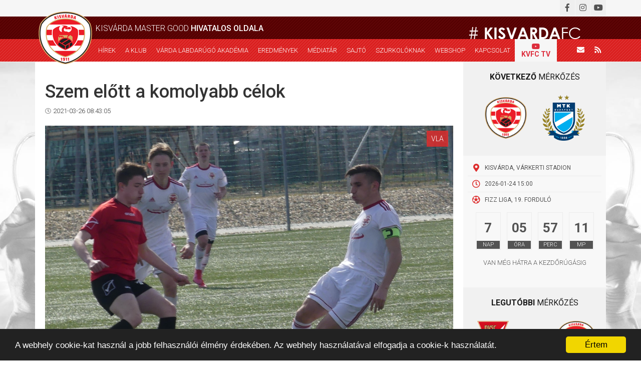

--- FILE ---
content_type: text/html; charset=UTF-8
request_url: https://kisvardafc.hu/hir/szem-elott-a-komolyabb-celok/3818
body_size: 7453
content:
<!DOCTYPE html>
<html lang="hu">

<head>

    <meta charset="UTF-8">
    <meta name="viewport" content="width=device-width, initial-scale=1">

    <link rel="apple-touch-icon" sizes="180x180" href="/favicons/apple-touch-icon.png">
    <link rel="icon" type="image/png" sizes="32x32" href="/favicons/favicon-32x32.png">
    <link rel="icon" type="image/png" sizes="16x16" href="/favicons/favicon-16x16.png">
    <link rel="manifest" href="/favicons/site.webmanifest">
    <link rel="mask-icon" href="/favicons/safari-pinned-tab.svg" color="#5bbad5">
    <meta name="msapplication-TileColor" content="#da532c">
    <meta name="theme-color" content="#ffffff">


    <meta name="csrf-param" content="_csrf">
<meta name="csrf-token" content="3cLXcHm4o05Ts3ZRiktnQgWh9645aIigfBN1IsthLYKC85wcAOLTGjfCJD75ChUKT9ma11sl740fZxdg-xV4sA==">
    <title>Szem előtt a komolyabb célok</title>
    <meta name="author" content="Kisvárda Master Good">
<meta name="title" content="Szem előtt a komolyabb célok">
<meta name="og:title" content="Szem előtt a komolyabb célok">
<meta name="description" content="Felső korosztályos csapataink közül csak az U17-es lép pályára – BEHARANGOZÓ.">
<meta name="og:description" content="Felső korosztályos csapataink közül csak az U17-es lép pályára – BEHARANGOZÓ.">
<meta name="og:type" content="website">
<meta name="og:url" content="https://kisvardafc.hu/hir/szem-elott-a-komolyabb-celok/3818">
<meta name="og:image" content="https://kisvardafc.hu/images/news/highlarge-cache/16167481857079.JPG">
<link href="https://kisvardafc.hu/news/news/view?id=3818" rel="canonical">
<link href="/assets/e71901bc/jquery.fancybox.css?v=1760096865" rel="stylesheet">
<link href="/assets/e71901bc/helpers/jquery.fancybox-buttons.css?v=1760096865" rel="stylesheet">
<link href="/assets/e71901bc/helpers/jquery.fancybox-thumbs.css?v=1760096865" rel="stylesheet">
<link href="/assets/2b8d732a/themes/smoothness/jquery-ui.css?v=1760096829" rel="stylesheet">
<link href="/assets/1ee2bfa1/css/bootstrap.css?v=1760096829" rel="stylesheet">
<link href="/themes/kkc/css/product.css?v=1653560828" rel="stylesheet">
<link href="/themes/kkc/css/cart.css?v=1639742908" rel="stylesheet">
<link href="/assets/55fc3135/css/jgallery.min.css?v=1760096829" rel="stylesheet">
<link href="/assets/55fc3135/css/font-awesome.min.css?v=1760096829" rel="stylesheet">
<script src="https://apis.google.com/js/platform.js" async defer></script>
<script src="/js/jquery.min.js?v=1639742908"></script>
<script src="/assets/5b958c2e/yii.js?v=1760096828"></script>
<script src="/assets/2b8d732a/jquery-ui.js?v=1760096829"></script>
<script src="/js/common.js?v=1639742908"></script>
<script src="/assets/85d6b03b/timer.js?v=1760096829"></script>
<script>
window.___gcfg={lang:'hu_HU'};
</script>
    <link href="https://fonts.googleapis.com/css?family=Roboto:300,400,500,700&amp;subset=latin-ext" rel="stylesheet">
    <link rel="stylesheet" href="https://maxcdn.bootstrapcdn.com/bootstrap/3.3.7/css/bootstrap.min.css">
    <link href="https://use.fontawesome.com/releases/v5.0.6/css/all.css" rel="stylesheet">
    <link rel="stylesheet" type="text/css" href="https://cdn.jsdelivr.net/gh/kenwheeler/slick@1.8.1/slick/slick.css" />
    <link rel="stylesheet" type="text/css" href="https://cdn.jsdelivr.net/gh/kenwheeler/slick@1.8.1/slick/slick-theme.css" />

    <link href="/themes/kkc/css/main.css?v=1" rel="stylesheet">
    <link href="/themes/kkc/css/hamburgers.min.css" rel="stylesheet">

    <link rel="alternate" type="application/rss+xml" title="Kisvárda FC" href="http://www.kisvardafc.hu/rss" />


    <script type="text/javascript">
        window.cookieconsent_options = {
            "message": "A webhely cookie-kat használ a jobb felhasználói élmény érdekében. Az webhely használatával elfogadja a cookie-k használatát.",
            "dismiss": "Értem",
            "learnMore": "További információ",
            "link": null,
            "theme": "dark-bottom"
        };
    </script>

    <script type="text/javascript" src="https://cdnjs.cloudflare.com/ajax/libs/cookieconsent2/1.0.9/cookieconsent.min.js"></script>

    <!-- Global site tag (gtag.js) - Google Analytics -->
    <script async src="https://www.googletagmanager.com/gtag/js?id=UA-114138370-8"></script>
    <script>
        window.dataLayer = window.dataLayer || [];

        function gtag() {
            dataLayer.push(arguments);
        }

        gtag('js', new Date());

        gtag('config', 'UA-114138370-8');
    </script>

</head>


    <nav>
        <div id="header">
            <div class="top-row">
                <div class="container head-top-row">
                    <div class="social-icons">
                        <a href="mailto:info@kisvardafc.hu" class="icon mail"><i class="fas fa-envelope"></i></a>
                        <a href="/rss" target="_blank" class="icon rss"><i class="fas fa-rss"></i></a>
                        <a href="https://facebook.com/kisvardafc/" target="_blank" class="icon"><i class="fab fa-facebook-f"></i></a>
                        <a href="https://www.instagram.com/kisvardamastergood/" target="_blank" class="icon"><i class="fab fa-instagram"></i></a>
                        <a href="https://www.youtube.com/channel/UCuLICIC_pQiiRd2rWJw7p8w" target="_blank" class="icon"><i class="fab fa-youtube"></i></a>
                    </div>
                                    </div>
            </div>
            <div class="middle-row">
                <div class="container">
                                            <div class="title">Kisvárda Master Good <strong>hivatalos oldala</strong>
                        </div>
                                        <!--<div class="hashtag"># <strong>kisvarda</strong>fc</div>-->
                    <div class="hashtag"><img src="/images/vardase/header-hashtag.png" alt="Kisvárda Master Good - Hajrá Kisvárda!"></div>
                    <div class="hamburger-icon">
                        <div class="hamburger hamburger--spin">
                            <div class="hamburger-box">
                                <div class="hamburger-inner"></div>
                            </div>
                        </div>
                    </div>
                </div>
            </div>
            <div class="bottom-row">
                <div class="container">
                    <div class="logo"><a href="/"><img src="/images/vardase/header-logon.png" alt="Kisvárda Master Good"></a></div>
                    <div class="menu">
                        <a href="/hirek" class="item">Hírek</a>
                        <span class="item has-submenu">
                            <span class="submenu-caption">A klub</span>
                            <span class="plus"><i class="fas fa-plus"></i></span>
                            <span class="minus"><i class="fas fa-minus"></i></span>
                            <div class="submenu">
                                <a href="/oldal/3/kisvarda-fc" class="item">Kisvárda FC</a>
                                <a href="/oldal/4/csapatok" class="item">Csapatok</a>
                                <a href="/oldal/5/szakmai-stab" class="item">Szakmai stáb</a>
                                <a href="/oldal/28/csapatok" class="item">Csapatképek</a>
                                <a href="/oldal/27/stadion" class="item">Stadion</a>
                                <a href="/oldal/6/program" class="item">Program</a>
                                <a href="/oldal/18/tao" class="item">TAO</a>
                                <a href="/oldal/19/kozbeszerzes" class="item">Közbeszerzés</a>
                                <a href="/oldal/25/beszamolok" class="item">Beszámolók</a>
                            </div>
                        </span>
                        <span class="item has-submenu">
                            <span class="submenu-caption">VÁRDA LABDARÚGÓ AKADÉMIA</span>
                            <span class="plus"><i class="fas fa-plus"></i></span>
                            <span class="minus"><i class="fas fa-minus"></i></span>
                            <div class="submenu">
                                <a href="/oldal/37/vezetoseg" class="item">Vezetőség</a>
                                <a href="/hir/vla" class="item">Hírek</a>

                                <span class="item submenu2">
                                    <a href="/oldal/22/csapatok" class="item">Csapatok</a>
                                    <div class="submenu3">
                                        <div class="item subsubmenu">
                                            <p>2025-2026</p>
                                            <div class="subsubmenu2">
                                                <a href="/teams/teams/view?year=2025&name=U19" class="item">U19</a>
                                                <a href="/teams/teams/view?year=2025&name=U17" class="item">U17</a>
                                                <a href="/teams/teams/view?year=2025&name=U16" class="item">U16</a>
                                                <a href="/teams/teams/view?year=2025&name=U15" class="item">U15</a>
                                                <a href="/teams/teams/view?year=2025&name=U14" class="item">U14</a>
                                                <a href="/teams/teams/view?year=2025&name=U13" class="item">U13</a>
                                                <a href="/teams/teams/view?year=2025&name=U12" class="item">U12</a>
                                            </div>
                                        </div>
                                        <div class="item subsubmenu">
                                            <p>2024-2025</p>
                                            <div class="subsubmenu2">
                                                <a href="/teams/teams/view?year=2024&name=U19" class="item">U19</a>
                                                <a href="/teams/teams/view?year=2024&name=U17" class="item">U17</a>
                                                <a href="/teams/teams/view?year=2024&name=U16" class="item">U16</a>
                                                <a href="/teams/teams/view?year=2024&name=U15" class="item">U15</a>
                                                <a href="/teams/teams/view?year=2024&name=U14" class="item">U14</a>
                                                <a href="/teams/teams/view?year=2024&name=U13" class="item">U13</a>
                                                <a href="/teams/teams/view?year=2024&name=U12" class="item">U12</a>
                                            </div>
                                        </div>
                                        <div class="item subsubmenu">
                                            <p>2023-2024</p>
                                            <div class="subsubmenu2">
                                                <a href="/teams/teams/view?year=2023&name=U19" class="item">U19</a>
                                                <a href="/teams/teams/view?year=2023&name=U17" class="item">U17</a>
                                                <a href="/teams/teams/view?year=2023&name=U16" class="item">U16</a>
                                                <a href="/teams/teams/view?year=2023&name=U15" class="item">U15</a>
                                                <a href="/teams/teams/view?year=2023&name=U14" class="item">U14</a>
                                                <a href="/teams/teams/view?year=2023&name=U13" class="item">U13</a>
                                                <a href="/teams/teams/view?year=2023&name=U12" class="item">U12</a>
                                            </div>
                                        </div>
                                        <div class="item subsubmenu">
                                            <p>2022-2023</p>
                                            <div class="subsubmenu2">
                                                <a href="/teams/teams/view?year=2022&name=U19" class="item">U19</a>
                                                <a href="/teams/teams/view?year=2022&name=U17" class="item">U17</a>
                                                <a href="/teams/teams/view?year=2022&name=U16" class="item">U16</a>
                                                <a href="/teams/teams/view?year=2022&name=U15" class="item">U15</a>
                                                <a href="/teams/teams/view?year=2022&name=U14" class="item">U14</a>
                                                <a href="/teams/teams/view?year=2022&name=U13" class="item">U13</a>
                                                <a href="/teams/teams/view?year=2022&name=U12" class="item">U12</a>
                                            </div>
                                        </div>
                                        <div class="item subsubmenu">
                                            <p>2021-2022</p>
                                            <div class="subsubmenu2">
                                                <a href="/teams/teams/view?year=2021&name=U19" class="item">U19</a>
                                                <a href="/teams/teams/view?year=2021&name=U17" class="item">U17</a>
                                                <a href="/teams/teams/view?year=2021&name=U16" class="item">U16</a>
                                                <a href="/teams/teams/view?year=2021&name=U15" class="item">U15</a>
                                                <a href="/teams/teams/view?year=2021&name=U14" class="item">U14</a>
                                                <a href="/teams/teams/view?year=2021&name=U13" class="item">U13</a>
                                                <a href="/teams/teams/view?year=2021&name=U12" class="item">U12</a>
                                            </div>
                                        </div>
                                        <div class="item subsubmenu">
                                            <p>2020-2021</p>
                                            <div class="subsubmenu2">
                                                <a href="/teams/teams/view?year=2020&name=U19" class="item">U19</a>
                                                <a href="/teams/teams/view?year=2020&name=U17" class="item">U17</a>
                                                <a href="/teams/teams/view?year=2020&name=U15" class="item">U15</a>
                                                <a href="/teams/teams/view?year=2020&name=U14" class="item">U14</a>
                                                <a href="/teams/teams/view?year=2020&name=U13" class="item">U13</a>
                                                <a href="/teams/teams/view?year=2020&name=U12" class="item">U12</a>
                                            </div>
                                        </div>
                                    </div>
                                </span>

                                <a href="/oldal/23/edzok" class="item">Edzők</a>
                                <!-- <span class="item submenu2">
                                    <span class="item">Eredmények</span>
                                    <div class="submenu">
                                        <a href=" 2021-2022</a>
                                        <a href=" 2020-2021</a>
                                        <a href=" 2019-2020</a>
                                    </div>
                                </span> -->

                                <!-- <span class="item submenu2">
                                    <a href="/oldal/22/csapatok" class="item">Lány</a>
                                    <div class="submenu3">
                                        <div class="item subsubmenu">
                                            <p>2022-2023</p>
                                            <div class="subsubmenu2">
                                                <a href="" class="item">U19</a>
                                                <a href="" class="item">U16</a>
                                                <a href="" class="item">U14</a>
                                            </div>
                                        </div>

                                    </div>
                                </span> -->

                                <a href="/oldal/26/letesitmenyek" class="item">Létesítmények</a>
                            </div>
                        </span>

                        <span class="item has-submenu">
                            <span class="submenu-caption">Eredmények</span>
                            <span class="plus"><i class="fas fa-plus"></i></span>
                            <span class="minus"><i class="fas fa-minus"></i></span>
                            <div class="submenu">
                                <a href="/#homepage-statistics" class="item">2025-2026</a>
                                <a href="/oldal/51/nbii-eredmenyek-2024-2025" class="item">2024-2025</a>
                                <a href="/oldal/50/nbi-eredmenyek-2023-2024" class="item">2023-2024</a>
                                <a href="/oldal/49/nbi-eredmenyek-2022-2023" class="item">2022-2023</a>
                                <a href="/oldal/48/nbi-eredmenyek-2021-2022" class="item">2021-2022</a>
                                <a href="/oldal/42/nbi-eredmenyek-2020-2021" class="item">2020-2021</a>
                            </div>
                        </span>
                        <a href="/mediatar" class="item">Médiatár</a>
                        <a href="/sajto" class="item">Sajtó</a>
                        <span class="item has-submenu">
                            <span class="submenu-caption">Szurkolóknak</span>
                            <span class="plus"><i class="fas fa-plus"></i></span>
                            <span class="minus"><i class="fas fa-minus"></i></span>
                            <div class="submenu">
                                <a href="/oldal/27/stadion" class="item">Stadion</a>
                                <a href="/oldal/8/jegyinfo" class="item">Jegyinfó</a>
                            </div>
                        </span>
                        <a href="/webshop" class="item">Webshop</a>
                        <a href="/oldal/10/kapcsolat" class="item">Kapcsolat</a>
                        <a href="https://www.youtube.com/channel/UCuLICIC_pQiiRd2rWJw7p8w" class="item kvfctv-item">
                            <i class="fab fa-youtube"></i>

                            <div class="lane-2">KVFC TV</div>
                        </a>
                    </div>
                    <div class="icons">
                        <a href="mailto:info@kisvardafc.hu" class="icon"><i class="fas fa-envelope"></i></a>
                        <a href="/rss" target="_blank" class="icon"><i class="fas fa-rss"></i></a>
                    </div>
                </div>
            </div>
        </div>
    </nav>

<div class="page-content ">

    

<div id="homepage-top-section">
    <div class="container">
        <div class="inner">
            <div class="left-column">
                <div id="news-page">
                    <h1>Szem előtt a komolyabb célok</h1>
                    <div class="date"><span class="icon"><i class="far fa-clock"></i></span>2021-03-26 08:43:05</div>
                    <div class="image-container">
                        <div class="category">VLA</div>
                        <img class="news-image" src="/images/news/16167481857079.JPG"/>
                        <h4 class="lead">Felső korosztályos csapataink közül csak az U17-es lép pályára – BEHARANGOZÓ.</h4>
                    </div>
                    <div class="content">
                        <p>Debrecenbe, de nem elsőszámú „kihívójához”, a DEAC-hoz (második helyen álló riválisát február végén már legyőzte 2–1-re a VLA), hanem a középmezőnyben elhelyezkedő, az ősszel hazai pályán 8–0-ra legyőzött DSC-hez látogat szombaton a regionális U17-es északkeleti sorozatban éllovas, a feljutásra pályázó kisvárdai legénység. A velük párhuzamosan versenyző U19-es csapatunk mérkőzése ezúttal elmarad.</p><p><img src="/upload/4/94c91d2f29-reveszcsaba.jpg" alt="" style="float: left; width: 101px; height: 104px; margin: 0px 10px 10px 0px;" width="101" height="104"></p><p>„Szem előtt tartjuk, hogy magasabb céljai vannak korosztályunknak, ezt a mérkőzést is ennek rendeljük alá – nyilatkozta Révész Csaba, a bajnokságban eddig mind a 14 mérkőzését megnyerő, 154–2-es gólkülönbségnél tartó VLA U17 edzője. – A héten gyakoroltunk olyan játékelemeket, amelyeket a mérkőzésen szeretnénk viszontlátni. Emellett győzni szeretnénk, megtartani a pozíciónkat és továbbra is sikeresnek lenni ebben a bajnokságban.”</p><p><br></p><p><br></p><p><b><i><u>REGIONÁLIS U17 ÉSZAKKELET, 17. FORDULÓ</u></i></b></p><p><b>Szombat, 10.00:</b> Debreceni Sportcentrum (8.)–Várda LA (1.)</p>                    </div>
                    
                                        
                                        
                    <div class="social-buttons">
                        <div id='fb-root'></div>
<div class="fb-share-button" data-layout="button"></div>
<noscript><div class="alert alert-danger">Engedélyezned kell a JavaScipt-et a böngésződben, hogy az oldal optimálisan működjön és az oldal egyes részei teljesen látszódjanak.</div></noscript><div class="g-plus" data-annotation="none" data-action="share"></div>
<noscript><div class="alert alert-danger">Engedélyezned kell a JavaScipt-et a böngésződben, hogy az oldal optimálisan működjön és az oldal egyes részei teljesen látszódjanak.</div></noscript><a class="twitter-share-button" data-size="medium" data-lang="hu_HU"></a>
<noscript><div class="alert alert-danger">Engedélyezned kell a JavaScipt-et a böngésződben, hogy az oldal optimálisan működjön és az oldal egyes részei teljesen látszódjanak.</div></noscript>                    </div>

                    <div class="clear fb-commentbox">
                        <br/>
                        <div id='fb-root'></div>
<div class="fb-comments" data-numposts="10" data-width="100%" data-href="https://kisvardafc.hu/hir/szem-elott-a-komolyabb-celok/3818"></div>
<noscript><div class="alert alert-danger">Engedélyezned kell a JavaScipt-et a böngésződben, hogy az oldal optimálisan működjön és az oldal egyes részei teljesen látszódjanak.</div></noscript>                    </div>
                </div>
            </div>
            <div class="right-column">
                


    <div class="next-match">
        <div class="title"><strong>Következő</strong> mérkőzés </div>
        <div class="teams">
            <div class="team"><img src="/images/offers/15955410893532.png" alt="Kisvárda Master Good"></div>
            <div class="team"><img src="/images/offers/15212165799951.png" alt="MTK Budapest"></div>
        </div>
        <div class="details">
            <div class="detail"><span class="icon"><i class="fas fa-map-marker-alt"></i></span><span class="text">Kisvárda, Várkerti Stadion</span></div>
            <div class="detail"><span class="icon"><i class="far fa-clock"></i></span><span class="text">2026-01-24 15:00</span></div>
                        <div class="detail"><span class="icon"><i class="far fa-futbol"></i></span><span class="text">Fizz Liga, 19. forduló</span></div>
                    </div>
        <div class="countdown">
            <div class="boxes">
                <div class="box">
                    <div class="number"></div>
                    <div class="unit">nap</div>
                </div>
                <div class="box">
                    <div class="number"></div>
                    <div class="unit">óra</div>
                </div>
                <div class="box">
                    <div class="number"></div>
                    <div class="unit">perc</div>
                </div>
                <div class="box">
                    <div class="number"></div>
                    <div class="unit">mp</div>
                </div>
            </div>
            <div class="text">
                van még hátra a kezdőrúgásig            </div>
        </div>
        <div class="button-row">
                    </div>
    </div>

    <script>
        // Set the date we're counting down to
        var countDownDate = new Date("Jan 24 2026 15:00:00").getTime();

        // Update the count down every 1 second
        var x = setInterval(function() {

            // Get todays date and time
            var now = new Date().getTime();

            // Find the distance between now an the count down date
            var distance = countDownDate - now;

            // Time calculations for days, hours, minutes and seconds
            var days = Math.max(0, Math.floor(distance / (1000 * 60 * 60 * 24)));
            var hours = ('0' + Math.max(0, Math.floor((distance % (1000 * 60 * 60 * 24)) / (1000 * 60 * 60)))).slice(-2);
            var minutes = ('0' + Math.max(0, Math.floor((distance % (1000 * 60 * 60)) / (1000 * 60)))).slice(-2);
            var seconds = ('0' + Math.max(0, Math.floor((distance % (1000 * 60)) / 1000))).slice(-2);
               
            $("#homepage-top-section .right-column .next-match .countdown .boxes .box:nth-child(1) .number").html(days);
            $("#homepage-top-section .right-column .next-match .countdown .boxes .box:nth-child(2) .number").html(hours);
            $("#homepage-top-section .right-column .next-match .countdown .boxes .box:nth-child(3) .number").html(minutes);
            $("#homepage-top-section .right-column .next-match .countdown .boxes .box:nth-child(4) .number").html(seconds);
            
            // If the count down is over, write some text
            if (distance <= 0) {
                clearInterval(x);
            }
        }, 1000);
    </script>

    <div class="modal fade" id="ticket_info_modal" tabindex="-1" role="dialog" aria-labelledby="myModalLabel">
        <div class="modal-dialog" role="document">
            <div class="modal-content">
                <div class="modal-header">
                    <button type="button" class="close" data-dismiss="modal" aria-label="Close">
                        <span aria-hidden="true">&times;</span></button>
                    <h4 class="modal-title" id="myModalLabel">Jegyinformáció</h4>
                </div>
                <div class="modal-body ticket-info-modal-body">
                                    </div>
            </div>
        </div>
    </div>


<div class="recent-match">
    <div class="title"><strong>Legutóbbi</strong> mérkőzés</div>
    <div class="teams">
        <div class="team"><img src="/images/offers/16321271909521.png" alt="Debreceni VSC"></div>
        <div class="result">
            <div class="final">0-1</div>
            <div class="half-time">0-0</div>
        </div>
        <div class="team"><img src="/images/offers/15955410893532.png" alt="Kisvárda Master Good"></div>
    </div>
    <div class="details">
        <div class="detail"><span class="icon"><i class="fas fa-map-marker-alt"></i></span><span class="text">Debrecen, Nagyerdei Stadion</span></div>
        <div class="detail"><span class="icon"><i class="far fa-clock"></i></span><span class="text">2025-12-21 17:30</span></div>
                <div class="detail"><span class="icon"><i class="far fa-futbol"></i></span><span class="text">Fizz Liga, 18. forduló</span></div>
            </div>
</div>

            </div>
        </div>
    </div>
</div>

    <div id="main-sponsor">
        <div class="container">
            <div class="inner">
                <a href="https://mastergood.hu/" target="_blank">
                    <img src="/images/vardase/main-sponsorn.png" alt="Master Good">

                    <div class="text">
                        <strong>Kiemelt</strong> támogatónk                    </div>
                </a>
            </div>
        </div>
    </div>

</div>

<footer id="footer">
    <div class="top-row">
        <div class="container">
            <div class="columns">
                <div class="menu column">
                    <div class="section-title">Menü</div>
                    <div class="inner-columns">
                        <div class="inner-column">
                            <div class="menu-item"><a href="/hirek">Hírek</a></div>
                            <div class="menu-item"><a href="/oldal/3/kisvarda-fc">Kisvárda FC</a></div>
                            <div class="menu-item"><a href="/oldal/4/csapatok">Csapatok</a></div>
                            <div class="menu-item"><a href="/oldal/5/szakmai-stab">Szakmai stáb</a>
                            </div>
                            <div class="menu-item"><a href="/#homepage-statistics">Eredmények</a>
                            </div>
                            <div class="menu-item"><a href="/oldal/6/program">Program</a>
                            </div>
                        </div>
                        <div class="inner-column">
                            <div class="menu-item"><a href="/mediatar">Médiatár</a></div>
                            <div class="menu-item"><a href="/sajto">Sajtó</a></div>
                            <div class="menu-item"><a href="/oldal/27/stadion">Stadion</a>
                            </div>
                            <div class="menu-item"><a href="/oldal/8/jegyinfo">Jegyinfó</a></div>
                            <div class="menu-item"><a href="/webshop">Webshop</a>
                            </div>
                            <div class="menu-item"><a href="/oldal/10/kapcsolat">Kapcsolat</a></div>
                        </div>
                    </div>
                    <div class="inner-columns" style="margin-top: 20px;">
                        <div class="menu-item"><a href="/oldal/20/adatkezelesi-tajekoztato">Adatkezelési tájékoztató</a>
                        </div>
                        <div class="menu-item"><a href="/oldal/47/adatvedelmi-szabalyzat">Adatvédelmi szabályzat</a>
                        </div>
                        <div class="menu-item"><a href="/oldal/46/aszf">ÁSZF</a></div>
                    </div>
                </div>
                <div class="contact column">
                    <div class="section-title">Kapcsolat</div>
                    <div class="contact-item"><a href="mailto:info@kisvardafc.hu"><span class="icon"><i class="fas fa-envelope"></i></span>info@kisvardafc.hu</a></div>
                    <div class="contact-item"><a href="http://www.kisvardafc.hu" target="_blank"><span class="icon"><i class="fas fa-laptop"></i></span>www.kisvardafc.hu</a></div>
                    <div class="contact-item"><a href="https://www.youtube.com/channel/UCuLICIC_pQiiRd2rWJw7p8w" target="_blank"><span class="icon"><i class="fab fa-youtube"></i></span>KVFCTV</a></div>
                    <div class="contact-item"><a href="https://facebook.com/kisvardafc/" target="_blank"><span class="icon"><i class="fab fa-facebook-f"></i></span>Facebook</a></div>
                    <div class="contact-item"><a href="https://www.instagram.com/kisvardamastergood/" target="_blank"><span class="icon"><i class="fab fa-instagram"></i></span>Instagram</a></div>
                </div>
                <div class="last column">
                    <div class="large-text">
                        <strong>Hajrá</strong>, Kisvárda!
                    </div>
                                    </div>
            </div>

        </div>
    </div>
    <div class="bottom-row">
        <div class="container">
            <div class="content">
                2018-2026 © www.kisvardafc.hu
                - Minden jog fenntarva.                <span class="forweb">Powered by<a href="https://forweb.hu/" target="_blank"><img src="/images/vardase/forweb-logo.png" alt="ForWeb weboldalkészítés"></a></span>
            </div>
        </div>
    </div>
</footer>



<script src="https://maxcdn.bootstrapcdn.com/bootstrap/3.3.7/js/bootstrap.min.js"></script>
<script src="https://cdn.jsdelivr.net/gh/kenwheeler/slick@1.8.1/slick/slick.min.js"></script>

<script>
    $('#homepage-sponsors .logos .slider').slick({
        slidesToShow: 6,
        slidesToScroll: 1,
        autoplay: true,
        autoplaySpeed: 1500,
        arrows: true,
        dots: false,
        pauseOnHover: false,
        responsive: [{
                breakpoint: 992,
                settings: {
                    slidesToShow: 4,
                    slidesToScroll: 1
                }
            },
            {
                breakpoint: 768,
                settings: {
                    slidesToShow: 3,
                    slidesToScroll: 1
                }
            },
            {
                breakpoint: 600,
                settings: {
                    slidesToShow: 2,
                    slidesToScroll: 1
                }
            },
            {
                breakpoint: 500,
                settings: {
                    slidesToShow: 1,
                    slidesToScroll: 1
                }
            }
        ]
    });

    $('#homepage-statistics .team-members').slick({
        slidesToShow: 4,
        slidesToScroll: 1,
        autoplay: true,
        autoplaySpeed: 3000,
        arrows: true,
        nextArrow: '#homepage-statistics .next-team-member',
        prevArrow: '#homepage-statistics .prev-team-member',
        dots: false,
        pauseOnHover: false,
        responsive: [{
            breakpoint: 460,
            settings: {
                slidesToShow: 2,
                slidesToScroll: 1
            }
        }]
    });

    $("#header .middle-row .hamburger-icon").click(function() {
        $(this).find(".hamburger").toggleClass("is-active")
        $("#header .bottom-row .menu").toggleClass("opened");
    });

    $("#header .bottom-row .menu .item.has-submenu").click(function() {
        $(this).toggleClass("active");
    });
</script>

<script>
    $("#closepopup").click(function(cname, cvalue, exdays) {
        var d = new Date();
        d.setTime(d.getTime() + (exdays * 24 * 60 * 60 * 1000));
        var expires = "expires=" + d.toUTCString();
        document.cookie = "popupmodal" + "=" + cvalue + ";" + expires + ";path=/";
    });

    $("#noage").click(function() {
        window.history.back();
    });
</script>
<div id="addcatmodal" class="modal fade" role="dialog">
  <div class="modal-dialog">
    <div id="addcatmodal-content" class="modal-content">

    </div>
  </div>
</div><script src="/assets/e71901bc/jquery.fancybox.min.js?v=1760096865"></script>
<script src="/assets/71a128d8/jquery.mousewheel.min.js?v=1760096865"></script>
<script src="/assets/e71901bc/helpers/jquery.fancybox-buttons.js?v=1760096865"></script>
<script src="/assets/e71901bc/helpers/jquery.fancybox-media.js?v=1760096865"></script>
<script src="/assets/e71901bc/helpers/jquery.fancybox-thumbs.js?v=1760096865"></script>
<script src="/assets/1ee2bfa1/js/bootstrap.js?v=1760096829"></script>
<script src="/js/common.js?v=1639742908"></script>
<script src="/assets/55fc3135/jgallery.min.js?v=1760096829"></script>
<script src="/assets/55fc3135/tinycolor-0.9.16.min.js?v=1760096829"></script>
<script src="/assets/55fc3135/touchswipe.min.js?v=1760096829"></script>
<script>jQuery(function ($) {
jQuery('a[rel=fancybox]').fancybox({"maxWidth":"90%","maxHeight":"90%","playSpeed":7000,"padding":0,"fitToView":false,"width":"70%","height":"70%","autoSize":false,"closeClick":false,"openEffect":"elastic","closeEffect":"elastic","prevEffect":"elastic","nextEffect":"elastic","closeBtn":false,"openOpacity":true,"helpers":{"buttons":[],"thumbs":{"width":68,"height":50},"overlay":{"locked":false,"css":{"background":"rgba(0, 0, 0, 0.8)"}}}});
(function(d, s, id) {
    var js, fjs = d.getElementsByTagName(s)[0];
    if (d.getElementById(id)) return;
    js = d.createElement(s);
    js.id = id;
    js.async = true;
    js.src = "//connect.facebook.net/hu_HU/sdk.js#xfbml=1&appId=FACEBOOK_APP_ID&version=v2.0";
    fjs.parentNode.insertBefore(js, fjs);
}(document, 'script', 'facebook-jssdk'));                
!function(d, s, id) {
    var js, fjs = d.getElementsByTagName(s)[0];
    p = /^http:/.test(d.location) ? 'http' : 'https';
    if (!d.getElementById(id)) {
        js = d.createElement(s);
        js.id = id;
        js.src = p + '://platform.twitter.com/widgets.js';
        fjs.parentNode.insertBefore(js, fjs);

    }
}
(document, "script", "twitter-wjs");
(function(d, s, id) {
    var js, fjs = d.getElementsByTagName(s)[0];
    if (d.getElementById(id)) return;
    js = d.createElement(s);
    js.id = id;
    js.async = true;
    js.src = "//connect.facebook.net/en_US/sdk.js#xfbml=1&appId=FACEBOOK_APP_ID&version=v2.0";
    fjs.parentNode.insertBefore(js, fjs);
}(document, 'script', 'facebook-jssdk'));                
});</script></body>

</html>


--- FILE ---
content_type: text/html; charset=utf-8
request_url: https://accounts.google.com/o/oauth2/postmessageRelay?parent=https%3A%2F%2Fkisvardafc.hu&jsh=m%3B%2F_%2Fscs%2Fabc-static%2F_%2Fjs%2Fk%3Dgapi.lb.en.OE6tiwO4KJo.O%2Fd%3D1%2Frs%3DAHpOoo_Itz6IAL6GO-n8kgAepm47TBsg1Q%2Fm%3D__features__
body_size: 161
content:
<!DOCTYPE html><html><head><title></title><meta http-equiv="content-type" content="text/html; charset=utf-8"><meta http-equiv="X-UA-Compatible" content="IE=edge"><meta name="viewport" content="width=device-width, initial-scale=1, minimum-scale=1, maximum-scale=1, user-scalable=0"><script src='https://ssl.gstatic.com/accounts/o/2580342461-postmessagerelay.js' nonce="EqIQDQNn7-0zwuJOyiksrg"></script></head><body><script type="text/javascript" src="https://apis.google.com/js/rpc:shindig_random.js?onload=init" nonce="EqIQDQNn7-0zwuJOyiksrg"></script></body></html>